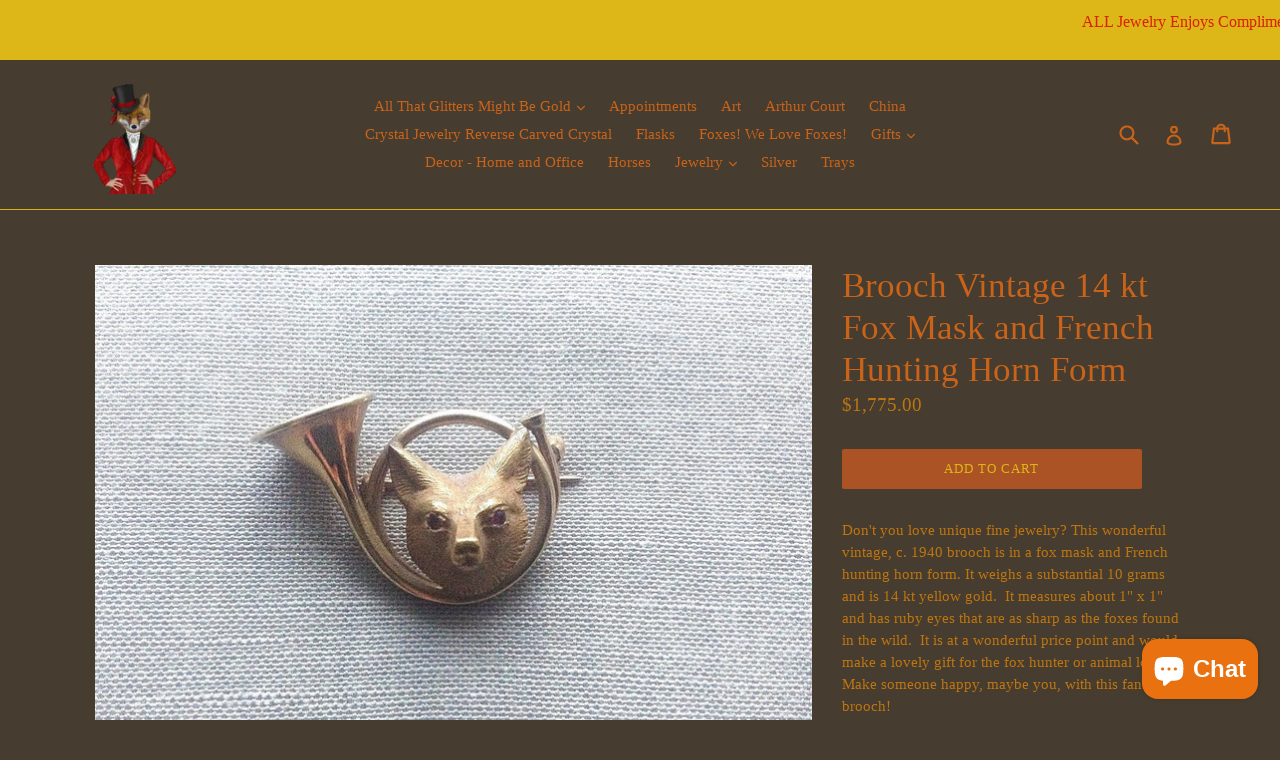

--- FILE ---
content_type: text/javascript
request_url: https://equinefinds.com/cdn/shop/t/1/assets/theme.js?v=148322031469849736021522254687
body_size: 11363
content:
window.theme=window.theme||{},window.theme=window.theme||{},theme.Sections=function(){this.constructors={},this.instances=[],$(document).on("shopify:section:load",this._onSectionLoad.bind(this)).on("shopify:section:unload",this._onSectionUnload.bind(this)).on("shopify:section:select",this._onSelect.bind(this)).on("shopify:section:deselect",this._onDeselect.bind(this)).on("shopify:block:select",this._onBlockSelect.bind(this)).on("shopify:block:deselect",this._onBlockDeselect.bind(this))},theme.Sections.prototype=_.assignIn({},theme.Sections.prototype,{_createInstance:function(container,constructor){var $container=$(container),id=$container.attr("data-section-id"),type=$container.attr("data-section-type");if(constructor=constructor||this.constructors[type],!_.isUndefined(constructor)){var instance=_.assignIn(new constructor(container),{id:id,type:type,container:container});this.instances.push(instance)}},_onSectionLoad:function(evt){var container=$("[data-section-id]",evt.target)[0];container&&this._createInstance(container)},_onSectionUnload:function(evt){this.instances=_.filter(this.instances,function(instance){var isEventInstance=instance.id===evt.detail.sectionId;return isEventInstance&&_.isFunction(instance.onUnload)&&instance.onUnload(evt),!isEventInstance})},_onSelect:function(evt){var instance=_.find(this.instances,function(instance2){return instance2.id===evt.detail.sectionId});!_.isUndefined(instance)&&_.isFunction(instance.onSelect)&&instance.onSelect(evt)},_onDeselect:function(evt){var instance=_.find(this.instances,function(instance2){return instance2.id===evt.detail.sectionId});!_.isUndefined(instance)&&_.isFunction(instance.onDeselect)&&instance.onDeselect(evt)},_onBlockSelect:function(evt){var instance=_.find(this.instances,function(instance2){return instance2.id===evt.detail.sectionId});!_.isUndefined(instance)&&_.isFunction(instance.onBlockSelect)&&instance.onBlockSelect(evt)},_onBlockDeselect:function(evt){var instance=_.find(this.instances,function(instance2){return instance2.id===evt.detail.sectionId});!_.isUndefined(instance)&&_.isFunction(instance.onBlockDeselect)&&instance.onBlockDeselect(evt)},register:function(type,constructor){this.constructors[type]=constructor,$("[data-section-type="+type+"]").each(function(index,container){this._createInstance(container,constructor)}.bind(this))}}),window.slate=window.slate||{},slate.rte={wrapTable:function(options){options.$tables.wrap('<div class="'+options.tableWrapperClass+'"></div>')},wrapIframe:function(options){options.$iframes.each(function(){$(this).wrap('<div class="'+options.iframeWrapperClass+'"></div>'),this.src=this.src})}},window.slate=window.slate||{},slate.a11y={pageLinkFocus:function($element){var focusClass="js-focus-hidden";$element.first().attr("tabIndex","-1").focus().addClass(focusClass).one("blur",callback);function callback(){$element.first().removeClass(focusClass).removeAttr("tabindex")}},focusHash:function(){var hash=window.location.hash;hash&&document.getElementById(hash.slice(1))&&this.pageLinkFocus($(hash))},bindInPageLinks:function(){$("a[href*=#]").on("click",function(evt){this.pageLinkFocus($(evt.currentTarget.hash))}.bind(this))},trapFocus:function(options){var eventName=options.namespace?"focusin."+options.namespace:"focusin";options.$elementToFocus||(options.$elementToFocus=options.$container),options.$container.attr("tabindex","-1"),options.$elementToFocus.focus(),$(document).off("focusin"),$(document).on(eventName,function(evt){options.$container[0]!==evt.target&&!options.$container.has(evt.target).length&&options.$container.focus()})},removeTrapFocus:function(options){var eventName=options.namespace?"focusin."+options.namespace:"focusin";options.$container&&options.$container.length&&options.$container.removeAttr("tabindex"),$(document).off(eventName)}},theme.Images=function(){function preload(images,size){typeof images=="string"&&(images=[images]);for(var i=0;i<images.length;i++){var image=images[i];this.loadImage(this.getSizedImageUrl(image,size))}}function loadImage(path){new Image().src=path}function switchImage(image,element,callback){var size=this.imageSize(element.src),imageUrl=this.getSizedImageUrl(image.src,size);callback?callback(imageUrl,image,element):element.src=imageUrl}function imageSize(src){var match=src.match(/.+_((?:pico|icon|thumb|small|compact|medium|large|grande)|\d{1,4}x\d{0,4}|x\d{1,4})[_\\.@]/);return match!==null?match[2]!==void 0?match[1]+match[2]:match[1]:null}function getSizedImageUrl(src,size){if(size===null)return src;if(size==="master")return this.removeProtocol(src);var match=src.match(/\.(jpg|jpeg|gif|png|bmp|bitmap|tiff|tif)(\?v=\d+)?$/i);if(match!==null){var prefix=src.split(match[0]),suffix=match[0];return this.removeProtocol(prefix[0]+"_"+size+suffix)}return null}function removeProtocol(path){return path.replace(/http(s)?:/,"")}return{preload:preload,loadImage:loadImage,switchImage:switchImage,imageSize:imageSize,getSizedImageUrl:getSizedImageUrl,removeProtocol:removeProtocol}}(),theme.Currency=function(){var moneyFormat="${{amount}}";function formatMoney(cents,format){typeof cents=="string"&&(cents=cents.replace(".",""));var value="",placeholderRegex=/\{\{\s*(\w+)\s*\}\}/,formatString=format||moneyFormat;function formatWithDelimiters(number,precision,thousands,decimal){if(thousands=thousands||",",decimal=decimal||".",isNaN(number)||number===null)return 0;number=(number/100).toFixed(precision);var parts=number.split("."),dollarsAmount=parts[0].replace(/(\d)(?=(\d\d\d)+(?!\d))/g,"$1"+thousands),centsAmount=parts[1]?decimal+parts[1]:"";return dollarsAmount+centsAmount}switch(formatString.match(placeholderRegex)[1]){case"amount":value=formatWithDelimiters(cents,2);break;case"amount_no_decimals":value=formatWithDelimiters(cents,0);break;case"amount_with_comma_separator":value=formatWithDelimiters(cents,2,".",",");break;case"amount_no_decimals_with_comma_separator":value=formatWithDelimiters(cents,0,".",",");break;case"amount_no_decimals_with_space_separator":value=formatWithDelimiters(cents,0," ");break;case"amount_with_apostrophe_separator":value=formatWithDelimiters(cents,2,"'");break}return formatString.replace(placeholderRegex,value)}return{formatMoney:formatMoney}}(),slate.Variants=function(){function Variants(options){this.$container=options.$container,this.product=options.product,this.singleOptionSelector=options.singleOptionSelector,this.originalSelectorId=options.originalSelectorId,this.enableHistoryState=options.enableHistoryState,this.currentVariant=this._getVariantFromOptions(),$(this.singleOptionSelector,this.$container).on("change",this._onSelectChange.bind(this))}return Variants.prototype=_.assignIn({},Variants.prototype,{_getCurrentOptions:function(){var currentOptions=_.map($(this.singleOptionSelector,this.$container),function(element){var $element=$(element),type=$element.attr("type"),currentOption={};return type==="radio"||type==="checkbox"?$element[0].checked?(currentOption.value=$element.val(),currentOption.index=$element.data("index"),currentOption):!1:(currentOption.value=$element.val(),currentOption.index=$element.data("index"),currentOption)});return currentOptions=_.compact(currentOptions),currentOptions},_getVariantFromOptions:function(){var selectedValues=this._getCurrentOptions(),variants=this.product.variants,found=_.find(variants,function(variant){return selectedValues.every(function(values){return _.isEqual(variant[values.index],values.value)})});return found},_onSelectChange:function(){var variant=this._getVariantFromOptions();this.$container.trigger({type:"variantChange",variant:variant}),variant&&(this._updateMasterSelect(variant),this._updateImages(variant),this._updatePrice(variant),this._updateSKU(variant),this.currentVariant=variant,this.enableHistoryState&&this._updateHistoryState(variant))},_updateImages:function(variant){var variantImage=variant.featured_image||{},currentVariantImage=this.currentVariant.featured_image||{};!variant.featured_image||variantImage.src===currentVariantImage.src||this.$container.trigger({type:"variantImageChange",variant:variant})},_updatePrice:function(variant){variant.price===this.currentVariant.price&&variant.compare_at_price===this.currentVariant.compare_at_price||this.$container.trigger({type:"variantPriceChange",variant:variant})},_updateSKU:function(variant){variant.sku!==this.currentVariant.sku&&this.$container.trigger({type:"variantSKUChange",variant:variant})},_updateHistoryState:function(variant){if(!(!history.replaceState||!variant)){var newurl=window.location.protocol+"//"+window.location.host+window.location.pathname+"?variant="+variant.id;window.history.replaceState({path:newurl},"",newurl)}},_updateMasterSelect:function(variant){$(this.originalSelectorId,this.$container).val(variant.id)}}),Variants}(),theme.Drawers=function(){function Drawer(id,position,options){var defaults={close:".js-drawer-close",open:".js-drawer-open-"+position,openClass:"js-drawer-open",dirOpenClass:"js-drawer-open-"+position};if(this.nodes={$parent:$("html").add("body"),$page:$("#PageContainer")},this.config=$.extend(defaults,options),this.position=position,this.$drawer=$("#"+id),!this.$drawer.length)return!1;this.drawerIsOpen=!1,this.init()}return Drawer.prototype.init=function(){$(this.config.open).on("click",$.proxy(this.open,this)),this.$drawer.on("click",this.config.close,$.proxy(this.close,this))},Drawer.prototype.open=function(evt){var externalCall=!1;return evt?evt.preventDefault():externalCall=!0,evt&&evt.stopPropagation&&(evt.stopPropagation(),this.$activeSource=$(evt.currentTarget)),this.drawerIsOpen&&!externalCall?this.close():(this.$drawer.prepareTransition(),this.nodes.$parent.addClass(this.config.openClass+" "+this.config.dirOpenClass),this.drawerIsOpen=!0,slate.a11y.trapFocus({$container:this.$drawer,namespace:"drawer_focus"}),this.config.onDrawerOpen&&typeof this.config.onDrawerOpen=="function"&&(externalCall||this.config.onDrawerOpen()),this.$activeSource&&this.$activeSource.attr("aria-expanded")&&this.$activeSource.attr("aria-expanded","true"),this.bindEvents(),this)},Drawer.prototype.close=function(){this.drawerIsOpen&&($(document.activeElement).trigger("blur"),this.$drawer.prepareTransition(),this.nodes.$parent.removeClass(this.config.dirOpenClass+" "+this.config.openClass),this.drawerIsOpen=!1,slate.a11y.removeTrapFocus({$container:this.$drawer,namespace:"drawer_focus"}),this.unbindEvents())},Drawer.prototype.bindEvents=function(){this.nodes.$parent.on("keyup.drawer",$.proxy(function(evt){return evt.keyCode===27?(this.close(),!1):!0},this)),this.nodes.$page.on("touchmove.drawer",function(){return!1}),this.nodes.$page.on("click.drawer",$.proxy(function(){return this.close(),!1},this))},Drawer.prototype.unbindEvents=function(){this.nodes.$page.off(".drawer"),this.nodes.$parent.off(".drawer")},Drawer}(),window.theme=window.theme||{},theme.Header=function(){var selectors={body:"body",navigation:"#AccessibleNav",siteNavHasDropdown:".site-nav--has-dropdown",siteNavChildLinks:".site-nav__child-link",siteNavActiveDropdown:".site-nav--active-dropdown",siteNavLinkMain:".site-nav__link--main",siteNavChildLink:".site-nav__link--last"},config={activeClass:"site-nav--active-dropdown",childLinkClass:"site-nav__child-link"},cache={};function init(){cacheSelectors(),cache.$parents.on("click.siteNav",function(evt){var $el=$(this);$el.hasClass(config.activeClass)||(evt.preventDefault(),evt.stopImmediatePropagation()),showDropdown($el)}),$(selectors.siteNavChildLink).on("focusout.siteNav",function(){setTimeout(function(){$(document.activeElement).hasClass(config.childLinkClass)||!cache.$activeDropdown.length||hideDropdown(cache.$activeDropdown)})}),cache.$topLevel.on("focus.siteNav",function(){cache.$activeDropdown.length&&hideDropdown(cache.$activeDropdown)}),cache.$subMenuLinks.on("click.siteNav",function(evt){evt.stopImmediatePropagation()})}function cacheSelectors(){cache={$nav:$(selectors.navigation),$topLevel:$(selectors.siteNavLinkMain),$parents:$(selectors.navigation).find(selectors.siteNavHasDropdown),$subMenuLinks:$(selectors.siteNavChildLinks),$activeDropdown:$(selectors.siteNavActiveDropdown)}}function showDropdown($el){$el.addClass(config.activeClass),cache.$activeDropdown.length&&hideDropdown(cache.$activeDropdown),cache.$activeDropdown=$el,$el.find(selectors.siteNavLinkMain).attr("aria-expanded","true"),setTimeout(function(){$(window).on("keyup.siteNav",function(evt){evt.keyCode===27&&hideDropdown($el)}),$(selectors.body).on("click.siteNav",function(){hideDropdown($el)})},250)}function hideDropdown($el){$el.find(selectors.siteNavLinkMain).attr("aria-expanded","false"),$el.removeClass(config.activeClass),cache.$activeDropdown=$(selectors.siteNavActiveDropdown),$(selectors.body).off("click.siteNav"),$(window).off("keyup.siteNav")}function unload(){$(window).off(".siteNav"),cache.$parents.off(".siteNav"),cache.$subMenuLinks.off(".siteNav"),cache.$topLevel.off(".siteNav"),$(selectors.siteNavChildLink).off(".siteNav"),$(selectors.body).off(".siteNav")}return{init:init,unload:unload}}(),window.theme=window.theme||{},theme.MobileNav=function(){var classes={mobileNavOpenIcon:"mobile-nav--open",mobileNavCloseIcon:"mobile-nav--close",navLinkWrapper:"mobile-nav__item",navLink:"mobile-nav__link",subNavLink:"mobile-nav__sublist-link",return:"mobile-nav__return-btn",subNavActive:"is-active",subNavClosing:"is-closing",navOpen:"js-menu--is-open",subNavShowing:"sub-nav--is-open",thirdNavShowing:"third-nav--is-open",subNavToggleBtn:"js-toggle-submenu"},cache={},isTransitioning,$activeSubNav,$activeTrigger,menuLevel=1,mediaQuerySmall="screen and (max-width: 749px)";function init(){cacheSelectors(),cache.$mobileNavToggle.on("mousedown",toggleMobileNav),cache.$subNavToggleBtn.on("click.subNav",toggleSubNav),enquire.register(mediaQuerySmall,{unmatch:function(){closeMobileNav()}})}function toggleMobileNav(){cache.$mobileNavToggle.hasClass(classes.mobileNavCloseIcon)?closeMobileNav():openMobileNav()}function cacheSelectors(){cache={$pageContainer:$("#PageContainer"),$siteHeader:$(".site-header"),$mobileNavToggle:$(".js-mobile-nav-toggle"),$mobileNavContainer:$(".mobile-nav-wrapper"),$mobileNav:$("#MobileNav"),$sectionHeader:$("#shopify-section-header"),$subNavToggleBtn:$("."+classes.subNavToggleBtn)}}function openMobileNav(){var translateHeaderHeight=cache.$siteHeader.outerHeight()+cache.$siteHeader.position().top;cache.$mobileNavContainer.prepareTransition().addClass(classes.navOpen),cache.$mobileNavContainer.css({transform:"translateY("+translateHeaderHeight+"px)"}),cache.$pageContainer.css({transform:"translate3d(0, "+cache.$mobileNavContainer[0].scrollHeight+"px, 0)"}),slate.a11y.trapFocus({$container:cache.$sectionHeader,$elementToFocus:cache.$mobileNav.find("."+classes.navLinkWrapper+":first").find("."+classes.navLink),namespace:"navFocus"}),cache.$mobileNavToggle.addClass(classes.mobileNavCloseIcon).removeClass(classes.mobileNavOpenIcon),$(window).on("keyup.mobileNav",function(evt){evt.which===27&&closeMobileNav()})}function closeMobileNav(){cache.$mobileNavContainer.prepareTransition().removeClass(classes.navOpen),cache.$mobileNavContainer.css({transform:"translateY(-100%)"}),cache.$pageContainer.removeAttr("style"),slate.a11y.trapFocus({$container:$("html"),$elementToFocus:$("body")}),cache.$mobileNavContainer.one("TransitionEnd.navToggle webkitTransitionEnd.navToggle transitionend.navToggle oTransitionEnd.navToggle",function(){slate.a11y.removeTrapFocus({$container:cache.$mobileNav,namespace:"navFocus"}),document.activeElement.blur()}),cache.$mobileNavToggle.addClass(classes.mobileNavOpenIcon).removeClass(classes.mobileNavCloseIcon),$(window).off("keyup.mobileNav"),scrollTo(0,0)}function toggleSubNav(evt){if(!isTransitioning){var $toggleBtn=$(evt.currentTarget),isReturn=$toggleBtn.hasClass(classes.return);isTransitioning=!0,isReturn?($("."+classes.subNavToggleBtn+'[data-level="'+(menuLevel-1)+'"]').removeClass(classes.subNavActive),$activeTrigger&&$activeTrigger.length&&$activeTrigger.removeClass(classes.subNavActive)):$toggleBtn.addClass(classes.subNavActive),$activeTrigger=$toggleBtn,goToSubnav($toggleBtn.data("target"))}}function goToSubnav(target){var $targetMenu=target?$('.mobile-nav__dropdown[data-parent="'+target+'"]'):cache.$mobileNav;menuLevel=$targetMenu.data("level")?$targetMenu.data("level"):1,$activeSubNav&&$activeSubNav.length&&$activeSubNav.prepareTransition().addClass(classes.subNavClosing),$activeSubNav=$targetMenu;var $elementToFocus=target?$targetMenu.find("."+classes.subNavLink+":first"):$activeTrigger,translateMenuHeight=$targetMenu.outerHeight(),openNavClass=menuLevel>2?classes.thirdNavShowing:classes.subNavShowing;cache.$mobileNavContainer.css("height",translateMenuHeight).removeClass(classes.thirdNavShowing).addClass(openNavClass),target||cache.$mobileNavContainer.removeClass(classes.thirdNavShowing).removeClass(classes.subNavShowing),cache.$mobileNavContainer.one("TransitionEnd.subnavToggle webkitTransitionEnd.subnavToggle transitionend.subnavToggle oTransitionEnd.subnavToggle",function(){slate.a11y.trapFocus({$container:$targetMenu,$elementToFocus:$elementToFocus,namespace:"subNavFocus"}),cache.$mobileNavContainer.off(".subnavToggle"),isTransitioning=!1}),cache.$pageContainer.css({transform:"translateY("+translateMenuHeight+"px)"}),$activeSubNav.removeClass(classes.subNavClosing)}return{init:init,closeMobileNav:closeMobileNav}}(jQuery),window.theme=window.theme||{},theme.Search=function(){var selectors={search:".search",searchSubmit:".search__submit",searchInput:".search__input",siteHeader:".site-header",siteHeaderSearchToggle:".site-header__search-toggle",siteHeaderSearch:".site-header__search",searchDrawer:".search-bar",searchDrawerInput:".search-bar__input",searchHeader:".search-header",searchHeaderInput:".search-header__input",searchHeaderSubmit:".search-header__submit",mobileNavWrapper:".mobile-nav-wrapper"},classes={focus:"search--focus",mobileNavIsOpen:"js-menu--is-open"};function init(){$(selectors.siteHeader).length&&(initDrawer(),searchSubmit(),$(selectors.searchHeaderInput).add(selectors.searchHeaderSubmit).on("focus blur",function(){$(selectors.searchHeader).toggleClass(classes.focus)}),$(selectors.siteHeaderSearchToggle).on("click",function(){var searchHeight=$(selectors.siteHeader).outerHeight(),searchOffset=$(selectors.siteHeader).offset().top-searchHeight;$(selectors.searchDrawer).css({height:searchHeight+"px",top:searchOffset+"px"})}))}function initDrawer(){$("#PageContainer").addClass("drawer-page-content"),$(".js-drawer-open-top").attr("aria-controls","SearchDrawer").attr("aria-expanded","false"),theme.SearchDrawer=new theme.Drawers("SearchDrawer","top",{onDrawerOpen:searchDrawerFocus})}function searchDrawerFocus(){searchFocus($(selectors.searchDrawerInput)),$(selectors.mobileNavWrapper).hasClass(classes.mobileNavIsOpen)&&theme.MobileNav.closeMobileNav()}function searchFocus($el){$el.focus(),$el[0].setSelectionRange(0,$el[0].value.length)}function searchSubmit(){$(selectors.searchSubmit).on("click",function(evt){var $el=$(evt.target),$input=$el.parents(selectors.search).find(selectors.searchInput);$input.val().length===0&&(evt.preventDefault(),searchFocus($input))})}return{init:init}}(),function(){var selectors={backButton:".return-link"},$backButton=$(selectors.backButton);if(!document.referrer||!$backButton.length||!window.history.length)return;$backButton.one("click",function(evt){evt.preventDefault();var referrerDomain=urlDomain(document.referrer),shopDomain=urlDomain(window.location.href);return shopDomain===referrerDomain&&history.back(),!1});function urlDomain(url){var anchor=document.createElement("a");return anchor.ref=url,anchor.hostname}}(),theme.Slideshow=function(){this.$slideshow=null;var classes={wrapper:"slideshow-wrapper",slideshow:"slideshow",currentSlide:"slick-current",video:"slideshow__video",videoBackground:"slideshow__video--background",closeVideoBtn:"slideshow__video-control--close",pauseButton:"slideshow__pause",isPaused:"is-paused"};function slideshow(el){this.$slideshow=$(el),this.$wrapper=this.$slideshow.closest("."+classes.wrapper),this.$pause=this.$wrapper.find("."+classes.pauseButton),this.settings={accessibility:!0,arrows:!1,dots:!0,fade:!0,draggable:!0,touchThreshold:20,autoplay:this.$slideshow.data("autoplay"),autoplaySpeed:this.$slideshow.data("speed")},this.$slideshow.on("beforeChange",beforeChange.bind(this)),this.$slideshow.on("init",slideshowA11y.bind(this)),this.$slideshow.slick(this.settings),this.$pause.on("click",this.togglePause.bind(this))}function slideshowA11y(event,obj){var $slider=obj.$slider,$list=obj.$list,$wrapper=this.$wrapper,autoplay=this.settings.autoplay;$list.removeAttr("aria-live"),$wrapper.on("focusin",function(evt){$wrapper.has(evt.target).length&&($list.attr("aria-live","polite"),autoplay&&$slider.slick("slickPause"))}),$wrapper.on("focusout",function(evt){if($wrapper.has(evt.target).length&&($list.removeAttr("aria-live"),autoplay)){if($(evt.target).hasClass(classes.closeVideoBtn))return;$slider.slick("slickPlay")}}),obj.$dots&&obj.$dots.on("keydown",function(evt){evt.which===37&&$slider.slick("slickPrev"),evt.which===39&&$slider.slick("slickNext"),(evt.which===37||evt.which===39)&&obj.$dots.find(".slick-active button").focus()})}function beforeChange(event,slick,currentSlide,nextSlide){var $slider=slick.$slider,$currentSlide=$slider.find("."+classes.currentSlide),$nextSlide=$slider.find('.slideshow__slide[data-slick-index="'+nextSlide+'"]');if(isVideoInSlide($currentSlide)){var $currentVideo=$currentSlide.find("."+classes.video),currentVideoId=$currentVideo.attr("id");theme.SlideshowVideo.pauseVideo(currentVideoId),$currentVideo.attr("tabindex","-1")}if(isVideoInSlide($nextSlide)){var $video=$nextSlide.find("."+classes.video),videoId=$video.attr("id"),isBackground=$video.hasClass(classes.videoBackground);isBackground?theme.SlideshowVideo.playVideo(videoId):$video.attr("tabindex","0")}}function isVideoInSlide($slide){return $slide.find("."+classes.video).length}slideshow.prototype.togglePause=function(){var slideshowSelector=getSlideshowId(this.$pause);this.$pause.hasClass(classes.isPaused)?(this.$pause.removeClass(classes.isPaused),$(slideshowSelector).slick("slickPlay")):(this.$pause.addClass(classes.isPaused),$(slideshowSelector).slick("slickPause"))};function getSlideshowId($el){return"#Slideshow-"+$el.data("id")}return slideshow}();function onYouTubeIframeAPIReady(){theme.SlideshowVideo.loadVideos()}theme.SlideshowVideo=function(){var autoplayCheckComplete=!1,autoplayAvailable=!1,playOnClickChecked=!1,playOnClick=!1,youtubeLoaded=!1,videos={},videoPlayers=[],videoOptions={ratio:16/9,playerVars:{iv_load_policy:3,modestbranding:1,autoplay:0,controls:0,showinfo:0,wmode:"opaque",branding:0,autohide:0,rel:0},events:{onReady:onPlayerReady,onStateChange:onPlayerChange}},classes={playing:"video-is-playing",paused:"video-is-paused",loading:"video-is-loading",loaded:"video-is-loaded",slideshowWrapper:"slideshow-wrapper",slide:"slideshow__slide",slideBackgroundVideo:"slideshow__slide--background-video",slideDots:"slick-dots",videoChrome:"slideshow__video--chrome",videoBackground:"slideshow__video--background",playVideoBtn:"slideshow__video-control--play",closeVideoBtn:"slideshow__video-control--close",currentSlide:"slick-current",slickClone:"slick-cloned",supportsAutoplay:"autoplay",supportsNoAutoplay:"no-autoplay"};function init($video){if($video.length&&(videos[$video.attr("id")]={id:$video.attr("id"),videoId:$video.data("id"),type:$video.data("type"),status:$video.data("type")==="chrome"?"closed":"background",videoSelector:$video.attr("id"),$parentSlide:$video.closest("."+classes.slide),$parentSlideshowWrapper:$video.closest("."+classes.slideshowWrapper),controls:$video.data("type")==="background"?0:1,slideshow:$video.data("slideshow")},!youtubeLoaded)){var tag=document.createElement("script");tag.src="https://www.youtube.com/iframe_api";var firstScriptTag=document.getElementsByTagName("script")[0];firstScriptTag.parentNode.insertBefore(tag,firstScriptTag)}}function customPlayVideo(playerId){!playOnClickChecked&&!playOnClick||playerId&&typeof videoPlayers[playerId].playVideo=="function"&&privatePlayVideo(playerId)}function pauseVideo(playerId){videoPlayers[playerId]&&typeof videoPlayers[playerId].pauseVideo=="function"&&videoPlayers[playerId].pauseVideo()}function loadVideos(){for(var key in videos)if(videos.hasOwnProperty(key)){var args=$.extend({},videoOptions,videos[key]);args.playerVars.controls=args.controls,videoPlayers[key]=new YT.Player(key,args)}initEvents(),youtubeLoaded=!0}function loadVideo(key){if(youtubeLoaded){var args=$.extend({},videoOptions,videos[key]);args.playerVars.controls=args.controls,videoPlayers[key]=new YT.Player(key,args),initEvents()}}function privatePlayVideo(id,clicked){var videoData=videos[id],player=videoPlayers[id],$slide=videos[id].$parentSlide;if(playOnClick)setAsPlaying(videoData);else if(clicked||autoplayCheckComplete&&autoplayAvailable){$slide.removeClass(classes.loading),setAsPlaying(videoData),player.playVideo();return}autoplayCheckComplete||autoplayCheckFunction(player,$slide)}function setAutoplaySupport(supported){var supportClass=supported?classes.supportsAutoplay:classes.supportsNoAutoplay;$(document.documentElement).addClass(supportClass),supported||(playOnClick=!0),autoplayCheckComplete=!0}function autoplayCheckFunction(player,$slide){player.playVideo(),autoplayTest(player).then(function(){setAutoplaySupport(!0)}).fail(function(){setAutoplaySupport(!1),player.stopVideo()}).always(function(){autoplayCheckComplete=!0,$slide.removeClass(classes.loading)})}function autoplayTest(player){var deferred=$.Deferred(),wait,timeout;return wait=setInterval(function(){player.getCurrentTime()<=0||(autoplayAvailable=!0,clearInterval(wait),clearTimeout(timeout),deferred.resolve())},500),timeout=setTimeout(function(){clearInterval(wait),deferred.reject()},4e3),deferred}function playOnClickCheck(){playOnClickChecked||(($(window).width()<750||window.mobileCheck())&&(playOnClick=!0),playOnClick&&setAutoplaySupport(!1),playOnClickChecked=!0)}function onPlayerReady(evt){evt.target.setPlaybackQuality("hd1080");var videoData=getVideoOptions(evt);switch(playOnClickCheck(),$("#"+videoData.id).attr("tabindex","-1"),sizeBackgroundVideos(),videoData.type){case"background-chrome":case"background":evt.target.mute(),videoData.$parentSlide.hasClass(classes.currentSlide)&&privatePlayVideo(videoData.id);break}videoData.$parentSlide.addClass(classes.loaded)}function onPlayerChange(evt){var videoData=getVideoOptions(evt);switch(evt.data){case 0:setAsFinished(videoData);break;case 1:setAsPlaying(videoData);break;case 2:setAsPaused(videoData);break}}function setAsFinished(videoData){switch(videoData.type){case"background":videoPlayers[videoData.id].seekTo(0);break;case"background-chrome":videoPlayers[videoData.id].seekTo(0),closeVideo(videoData.id);break;case"chrome":closeVideo(videoData.id);break}}function setAsPlaying(videoData){var $slideshow=videoData.$parentSlideshowWrapper,$slide=videoData.$parentSlide;if($slide.removeClass(classes.loading),videoData.status!=="background"){switch($("#"+videoData.id).attr("tabindex","0"),videoData.type){case"chrome":case"background-chrome":$slideshow.removeClass(classes.paused).addClass(classes.playing),$slide.removeClass(classes.paused).addClass(classes.playing);break}$slide.find("."+classes.closeVideoBtn).focus()}}function setAsPaused(videoData){var $slideshow=videoData.$parentSlideshowWrapper,$slide=videoData.$parentSlide;if(videoData.type==="background-chrome"){closeVideo(videoData.id);return}videoData.status!=="closed"&&videoData.type!=="background"&&($slideshow.addClass(classes.paused),$slide.addClass(classes.paused)),videoData.type==="chrome"&&videoData.status==="closed"&&($slideshow.removeClass(classes.paused),$slide.removeClass(classes.paused)),$slideshow.removeClass(classes.playing),$slide.removeClass(classes.playing)}function closeVideo(playerId){var videoData=videos[playerId],$slideshow=videoData.$parentSlideshowWrapper,$slide=videoData.$parentSlide,classesToRemove=[classes.pause,classes.playing].join(" ");switch($("#"+videoData.id).attr("tabindex","-1"),videoData.status="closed",videoData.type){case"background-chrome":videoPlayers[playerId].mute(),setBackgroundVideo(playerId);break;case"chrome":videoPlayers[playerId].stopVideo(),setAsPaused(videoData);break}$slideshow.removeClass(classesToRemove),$slide.removeClass(classesToRemove)}function getVideoOptions(evt){return videos[evt.target.h.id]}function startVideoOnClick(playerId){var videoData=videos[playerId];switch(videoData.$parentSlide.addClass(classes.loading),videoData.status="open",videoData.type){case"background-chrome":unsetBackgroundVideo(playerId,videoData),videoPlayers[playerId].unMute(),privatePlayVideo(playerId,!0);break;case"chrome":privatePlayVideo(playerId,!0);break}$(document).on("keydown.videoPlayer",function(evt){evt.keyCode===27&&closeVideo(playerId)})}function sizeBackgroundVideos(){$("."+classes.videoBackground).each(function(index,el){sizeBackgroundVideo($(el))})}function sizeBackgroundVideo($player){var $slide=$player.closest("."+classes.slide);if(!$slide.hasClass(classes.slickClone)){var slideWidth=$slide.width(),playerWidth=$player.width(),playerHeight=$player.height();slideWidth/videoOptions.ratio<playerHeight?(playerWidth=Math.ceil(playerHeight*videoOptions.ratio),$player.width(playerWidth).height(playerHeight).css({left:(slideWidth-playerWidth)/2,top:0})):(playerHeight=Math.ceil(slideWidth/videoOptions.ratio),$player.width(slideWidth).height(playerHeight).css({left:0,top:(playerHeight-playerHeight)/2})),$player.prepareTransition().addClass(classes.loaded)}}function unsetBackgroundVideo(playerId){$("#"+playerId).removeAttr("style").removeClass(classes.videoBackground).addClass(classes.videoChrome),videos[playerId].$parentSlideshowWrapper.removeClass(classes.slideBackgroundVideo).addClass(classes.playing),videos[playerId].$parentSlide.removeClass(classes.slideBackgroundVideo).addClass(classes.playing),videos[playerId].status="open"}function setBackgroundVideo(playerId){var $player=$("#"+playerId).addClass(classes.videoBackground).removeClass(classes.videoChrome);videos[playerId].$parentSlide.addClass(classes.slideBackgroundVideo),videos[playerId].status="background",sizeBackgroundVideo($player)}function initEvents(){$(document).on("click.videoPlayer","."+classes.playVideoBtn,function(evt){var playerId=$(evt.currentTarget).data("controls");startVideoOnClick(playerId)}),$(document).on("click.videoPlayer","."+classes.closeVideoBtn,function(evt){var playerId=$(evt.currentTarget).data("controls");closeVideo(playerId)}),$(window).on("resize.videoPlayer",$.debounce(250,function(){youtubeLoaded&&sizeBackgroundVideos()}))}function removeEvents(){$(document).off(".videoPlayer"),$(window).off(".videoPlayer")}return{init:init,loadVideos:loadVideos,loadVideo:loadVideo,playVideo:customPlayVideo,pauseVideo:pauseVideo,removeEvents:removeEvents}}(),function(){var $filterBy=$("#BlogTagFilter");$filterBy.length&&$filterBy.on("change",function(){location.href=$(this).val()})}(),window.theme=theme||{},theme.customerTemplates=function(){function initEventListeners(){$("#RecoverPassword").on("click",function(evt){evt.preventDefault(),toggleRecoverPasswordForm()}),$("#HideRecoverPasswordLink").on("click",function(evt){evt.preventDefault(),toggleRecoverPasswordForm()})}function toggleRecoverPasswordForm(){$("#RecoverPasswordForm").toggleClass("hide"),$("#CustomerLoginForm").toggleClass("hide")}function resetPasswordSuccess(){var $formState=$(".reset-password-success");$formState.length&&$("#ResetSuccess").removeClass("hide")}function customerAddressForm(){var $newAddressForm=$("#AddressNewForm");$newAddressForm.length&&(Shopify&&new Shopify.CountryProvinceSelector("AddressCountryNew","AddressProvinceNew",{hideElement:"AddressProvinceContainerNew"}),$(".address-country-option").each(function(){var formId=$(this).data("form-id"),countrySelector="AddressCountry_"+formId,provinceSelector="AddressProvince_"+formId,containerSelector="AddressProvinceContainer_"+formId;new Shopify.CountryProvinceSelector(countrySelector,provinceSelector,{hideElement:containerSelector})}),$(".address-new-toggle").on("click",function(){$newAddressForm.toggleClass("hide")}),$(".address-edit-toggle").on("click",function(){var formId=$(this).data("form-id");$("#EditAddress_"+formId).toggleClass("hide")}),$(".address-delete").on("click",function(){var $el=$(this),formId=$el.data("form-id"),confirmMessage=$el.data("confirm-message");confirm(confirmMessage||"Are you sure you wish to delete this address?")&&Shopify.postLink("/account/addresses/"+formId,{parameters:{_method:"delete"}})}))}function checkUrlHash(){var hash=window.location.hash;hash==="#recover"&&toggleRecoverPasswordForm()}return{init:function(){checkUrlHash(),initEventListeners(),resetPasswordSuccess(),customerAddressForm()}}}(),window.theme=window.theme||{},theme.Cart=function(){var selectors={edit:".js-edit-toggle"},config={showClass:"cart__update--show",showEditClass:"cart__edit--active",cartNoCookies:"cart--no-cookies"};function Cart(container){this.$container=$(container),this.$edit=$(selectors.edit,this.$container),this.cookiesEnabled()||this.$container.addClass(config.cartNoCookies),this.$edit.on("click",this._onEditClick.bind(this))}return Cart.prototype=_.assignIn({},Cart.prototype,{onUnload:function(){this.$edit.off("click",this._onEditClick)},_onEditClick:function(evt){var $evtTarget=$(evt.target),$updateLine=$("."+$evtTarget.data("target"));$evtTarget.toggleClass(config.showEditClass),$updateLine.toggleClass(config.showClass)},cookiesEnabled:function(){var cookieEnabled=navigator.cookieEnabled;return cookieEnabled||(document.cookie="testcookie",cookieEnabled=document.cookie.indexOf("testcookie")!==-1),cookieEnabled}}),Cart}(),window.theme=window.theme||{},theme.Filters=function(){var constants={SORT_BY:"sort_by"},selectors={filterSelection:"#SortTags",sortSelection:"#SortBy",defaultSort:"#DefaultSortBy"};function Filters(container){var $container=this.$container=$(container);this.$filterSelect=$(selectors.filterSelection,$container),this.$sortSelect=$(selectors.sortSelection,$container),this.$selects=$(selectors.filterSelection,$container).add($(selectors.sortSelection,$container)),this.defaultSort=this._getDefaultSortValue(),this._resizeSelect(this.$selects),this.$selects.removeClass("hidden"),this.$filterSelect.on("change",this._onFilterChange.bind(this)),this.$sortSelect.on("change",this._onSortChange.bind(this))}return Filters.prototype=_.assignIn({},Filters.prototype,{_onSortChange:function(evt){var sort=this._sortValue();sort.length?window.location.search=sort:window.location.href=window.location.href.replace(window.location.search,""),this._resizeSelect($(evt.target))},_onFilterChange:function(evt){var filter=this._getFilterValue(),search=document.location.search.replace(/\?(page=\w+)?&?/,"");search=search!==""?"?"+search:"",document.location.href=filter+search,this._resizeSelect($(evt.target))},_getFilterValue:function(){return this.$filterSelect.val()},_getSortValue:function(){return this.$sortSelect.val()||this.defaultSort},_getDefaultSortValue:function(){return $(selectors.defaultSort,this.$container).val()},_sortValue:function(){var sort=this._getSortValue(),query="";return sort!==this.defaultSort&&(query=constants.SORT_BY+"="+sort),query},_resizeSelect:function($selection){$selection.each(function(){var $this=$(this),arrowWidth=10,text=$this.find("option:selected").text(),$test=$("<span>").html(text);$test.appendTo("body");var width=$test.width();$test.remove(),$this.width(width+arrowWidth)})},onUnload:function(){this.$filterSelect.off("change",this._onFilterChange),this.$sortSelect.off("change",this._onSortChange)}}),Filters}(),window.theme=window.theme||{},theme.HeaderSection=function(){function Header(){theme.Header.init(),theme.MobileNav.init(),theme.Search.init()}return Header.prototype=_.assignIn({},Header.prototype,{onUnload:function(){theme.Header.unload()}}),Header}(),theme.Maps=function(){var config={zoom:14},apiStatus=null,mapsToLoad=[],errors={addressNoResults:theme.strings.addressNoResults,addressQueryLimit:theme.strings.addressQueryLimit,addressError:theme.strings.addressError,authError:theme.strings.authError},selectors={section:'[data-section-type="map"]',map:"[data-map]",mapOverlay:"[data-map-overlay]"},classes={mapError:"map-section--load-error",errorMsg:"map-section__error errors text-center"};window.gm_authFailure=function(){Shopify.designMode&&($(selectors.section).addClass(classes.mapError),$(selectors.map).remove(),$(selectors.mapOverlay).after('<div class="'+classes.errorMsg+'">'+theme.strings.authError+"</div>"))};function Map(container){this.$container=$(container),this.$map=this.$container.find(selectors.map),this.key=this.$map.data("api-key"),typeof this.key!="undefined"&&(apiStatus==="loaded"?this.createMap():(mapsToLoad.push(this),apiStatus!=="loading"&&(apiStatus="loading",typeof window.google=="undefined"&&$.getScript("https://maps.googleapis.com/maps/api/js?key="+this.key).then(function(){apiStatus="loaded",initAllMaps()}))))}function initAllMaps(){$.each(mapsToLoad,function(index,instance){instance.createMap()})}function geolocate($map){var deferred=$.Deferred(),geocoder=new google.maps.Geocoder,address=$map.data("address-setting");return geocoder.geocode({address:address},function(results,status2){status2!==google.maps.GeocoderStatus.OK&&deferred.reject(status2),deferred.resolve(results)}),deferred}return Map.prototype=_.assignIn({},Map.prototype,{createMap:function(){var $map=this.$map;return geolocate($map).then(function(results){var mapOptions={zoom:config.zoom,center:results[0].geometry.location,draggable:!1,clickableIcons:!1,scrollwheel:!1,disableDoubleClickZoom:!0,disableDefaultUI:!0},map=this.map=new google.maps.Map($map[0],mapOptions),center=this.center=map.getCenter(),marker=new google.maps.Marker({map:map,position:map.getCenter()});google.maps.event.addDomListener(window,"resize",$.debounce(250,function(){google.maps.event.trigger(map,"resize"),map.setCenter(center),$map.removeAttr("style")}))}.bind(this)).fail(function(){var errorMessage;switch(status){case"ZERO_RESULTS":errorMessage=errors.addressNoResults;break;case"OVER_QUERY_LIMIT":errorMessage=errors.addressQueryLimit;break;case"REQUEST_DENIED":errorMessage=errors.authError;break;default:errorMessage=errors.addressError;break}Shopify.designMode&&$map.parent().addClass(classes.mapError).html('<div class="'+classes.errorMsg+'">'+errorMessage+"</div>")})},onUnload:function(){this.$map.length!==0&&google.maps.event.clearListeners(this.map,"resize")}}),Map}(),theme.Product=function(){function Product(container){var $container=this.$container=$(container),sectionId=$container.attr("data-section-id");this.settings={mediaQueryMediumUp:"screen and (min-width: 750px)",mediaQuerySmall:"screen and (max-width: 749px)",bpSmall:!1,enableHistoryState:$container.data("enable-history-state")||!1,namespace:".slideshow-"+sectionId,sectionId:sectionId,sliderActive:!1,zoomEnabled:!1},this.selectors={addToCart:"#AddToCart-"+sectionId,addToCartText:"#AddToCartText-"+sectionId,comparePrice:"#ComparePrice-"+sectionId,originalPrice:"#ProductPrice-"+sectionId,SKU:".variant-sku",originalPriceWrapper:".product-price__price-"+sectionId,originalSelectorId:"#ProductSelect-"+sectionId,productImageWraps:".product-single__photo",productPrices:".product-single__price-"+sectionId,productThumbImages:".product-single__thumbnail--"+sectionId,productThumbs:".product-single__thumbnails-"+sectionId,saleClasses:"product-price__sale product-price__sale--single",saleLabel:".product-price__sale-label-"+sectionId,singleOptionSelector:".single-option-selector-"+sectionId},$("#ProductJson-"+sectionId).html()&&(this.productSingleObject=JSON.parse(document.getElementById("ProductJson-"+sectionId).innerHTML),this.settings.zoomEnabled=$(this.selectors.productImageWraps).hasClass("js-zoom-enabled"),this._initBreakpoints(),this._stringOverrides(),this._initVariants(),this._initImageSwitch(),this._setActiveThumbnail())}Product.prototype=_.assignIn({},Product.prototype,{_stringOverrides:function(){theme.productStrings=theme.productStrings||{},$.extend(theme.strings,theme.productStrings)},_initBreakpoints:function(){var self=this;enquire.register(this.settings.mediaQuerySmall,{match:function(){$(self.selectors.productThumbImages).length>3&&self._initThumbnailSlider(),self.settings.zoomEnabled&&$(self.selectors.productImageWraps).each(function(){_destroyZoom(this)}),self.settings.bpSmall=!0},unmatch:function(){self.settings.sliderActive&&self._destroyThumbnailSlider(),self.settings.bpSmall=!1}}),enquire.register(this.settings.mediaQueryMediumUp,{match:function(){self.settings.zoomEnabled&&$(self.selectors.productImageWraps).each(function(){_enableZoom(this)})}})},_initVariants:function(){var options={$container:this.$container,enableHistoryState:this.$container.data("enable-history-state")||!1,singleOptionSelector:this.selectors.singleOptionSelector,originalSelectorId:this.selectors.originalSelectorId,product:this.productSingleObject};this.variants=new slate.Variants(options),this.$container.on("variantChange"+this.settings.namespace,this._updateAddToCart.bind(this)),this.$container.on("variantImageChange"+this.settings.namespace,this._updateImages.bind(this)),this.$container.on("variantPriceChange"+this.settings.namespace,this._updatePrice.bind(this)),this.$container.on("variantSKUChange"+this.settings.namespace,this._updateSKU.bind(this))},_initImageSwitch:function(){if($(this.selectors.productThumbImages).length){var self=this;$(this.selectors.productThumbImages).on("click",function(evt){evt.preventDefault();var $el=$(this),imageId=$el.data("thumbnail-id");self._switchImage(imageId),self._setActiveThumbnail(imageId)})}},_setActiveThumbnail:function(imageId){var activeClass="active-thumb";typeof imageId=="undefined"&&(imageId=$(this.selectors.productImageWraps+":not('.hide')").data("image-id"));var $thumbnail=$(this.selectors.productThumbImages+"[data-thumbnail-id='"+imageId+"']");$(this.selectors.productThumbImages).removeClass(activeClass),$thumbnail.addClass(activeClass)},_switchImage:function(imageId){var $newImage=$(this.selectors.productImageWraps+"[data-image-id='"+imageId+"']",this.$container),$otherImages=$(this.selectors.productImageWraps+":not([data-image-id='"+imageId+"'])",this.$container);$newImage.removeClass("hide"),$otherImages.addClass("hide")},_initThumbnailSlider:function(){var options={slidesToShow:4,slidesToScroll:3,infinite:!1,prevArrow:".thumbnails-slider__prev--"+this.settings.sectionId,nextArrow:".thumbnails-slider__next--"+this.settings.sectionId,responsive:[{breakpoint:321,settings:{slidesToShow:3}}]};$(this.selectors.productThumbs).slick(options),this.settings.sliderActive=!0},_destroyThumbnailSlider:function(){$(this.selectors.productThumbs).slick("unslick"),this.settings.sliderActive=!1},_updateAddToCart:function(evt){var variant=evt.variant;variant?($(this.selectors.productPrices).removeClass("visibility-hidden").attr("aria-hidden","true"),variant.available?($(this.selectors.addToCart).prop("disabled",!1),$(this.selectors.addToCartText).text(theme.strings.addToCart)):($(this.selectors.addToCart).prop("disabled",!0),$(this.selectors.addToCartText).text(theme.strings.soldOut))):($(this.selectors.addToCart).prop("disabled",!0),$(this.selectors.addToCartText).text(theme.strings.unavailable),$(this.selectors.productPrices).addClass("visibility-hidden").attr("aria-hidden","false"))},_updateImages:function(evt){var variant=evt.variant,imageId=variant.featured_image.id;this._switchImage(imageId),this._setActiveThumbnail(imageId)},_updatePrice:function(evt){var variant=evt.variant;$(this.selectors.originalPrice).html(theme.Currency.formatMoney(variant.price,theme.moneyFormat)),variant.compare_at_price>variant.price?($(this.selectors.comparePrice).html(theme.Currency.formatMoney(variant.compare_at_price,theme.moneyFormat)).removeClass("hide"),$(this.selectors.originalPriceWrapper).addClass(this.selectors.saleClasses),$(this.selectors.saleLabel).removeClass("hide")):($(this.selectors.comparePrice).addClass("hide"),$(this.selectors.saleLabel).addClass("hide"),$(this.selectors.originalPriceWrapper).removeClass(this.selectors.saleClasses))},_updateSKU:function(evt){var variant=evt.variant;$(this.selectors.SKU).html(variant.sku)},onUnload:function(){this.$container.off(this.settings.namespace)}});function _enableZoom(el){var zoomUrl=$(el).data("zoom");$(el).zoom({url:zoomUrl})}function _destroyZoom(el){$(el).trigger("zoom.destroy")}return Product}(),theme.Quotes=function(){var config={mediaQuerySmall:"screen and (max-width: 749px)",mediaQueryMediumUp:"screen and (min-width: 750px)",slideCount:0},defaults={accessibility:!0,arrows:!1,dots:!0,autoplay:!1,touchThreshold:20,slidesToShow:3,slidesToScroll:3};function Quotes(container){var $container=this.$container=$(container),sectionId=$container.attr("data-section-id"),wrapper=this.wrapper=".quotes-wrapper",slider=this.slider="#Quotes-"+sectionId,$slider=$(slider,wrapper),sliderActive=!1,mobileOptions=$.extend({},defaults,{slidesToShow:1,slidesToScroll:1,adaptiveHeight:!0});config.slideCount=$slider.data("count"),config.slideCount<defaults.slidesToShow&&(defaults.slidesToShow=config.slideCount,defaults.slidesToScroll=config.slideCount),$slider.on("init",this.a11y.bind(this)),enquire.register(config.mediaQuerySmall,{match:function(){initSlider($slider,mobileOptions)}}),enquire.register(config.mediaQueryMediumUp,{match:function(){initSlider($slider,defaults)}});function initSlider(sliderObj,args){sliderActive&&(sliderObj.slick("unslick"),sliderActive=!1),sliderObj.slick(args),sliderActive=!0}}return Quotes.prototype=_.assignIn({},Quotes.prototype,{onUnload:function(){enquire.unregister(config.mediaQuerySmall),enquire.unregister(config.mediaQueryMediumUp),$(this.slider,this.wrapper).slick("unslick")},onBlockSelect:function(evt){var $slide=$(".quotes-slide--"+evt.detail.blockId+":not(.slick-cloned)"),slideIndex=$slide.data("slick-index");$(this.slider,this.wrapper).slick("slickGoTo",slideIndex)},a11y:function(event,obj){var $list=obj.$list,$wrapper=$(this.wrapper,this.$container);$list.removeAttr("aria-live"),$wrapper.on("focusin",function(evt){$wrapper.has(evt.target).length&&$list.attr("aria-live","polite")}),$wrapper.on("focusout",function(evt){$wrapper.has(evt.target).length&&$list.removeAttr("aria-live")})}}),Quotes}(),theme.slideshows={},theme.SlideshowSection=function(){function SlideshowSection(container){var $container=this.$container=$(container),sectionId=$container.attr("data-section-id"),slideshow=this.slideshow="#Slideshow-"+sectionId;$(".slideshow__video",slideshow).each(function(){var $el=$(this);theme.SlideshowVideo.init($el),theme.SlideshowVideo.loadVideo($el.attr("id"))}),theme.slideshows[slideshow]=new theme.Slideshow(slideshow)}return SlideshowSection}(),theme.SlideshowSection.prototype=_.assignIn({},theme.SlideshowSection.prototype,{onUnload:function(){delete theme.slideshows[this.slideshow]},onBlockSelect:function(evt){var $slideshow=$(this.slideshow),$slide=$(".slideshow__slide--"+evt.detail.blockId+":not(.slick-cloned)"),slideIndex=$slide.data("slick-index");$slideshow.slick("slickGoTo",slideIndex).slick("slickPause")},onBlockDeselect:function(){$(this.slideshow).slick("slickPlay")}}),$(document).ready(function(){var sections=new theme.Sections;sections.register("cart-template",theme.Cart),sections.register("product",theme.Product),sections.register("collection-template",theme.Filters),sections.register("product-template",theme.Product),sections.register("header-section",theme.HeaderSection),sections.register("map",theme.Maps),sections.register("slideshow-section",theme.SlideshowSection),sections.register("quotes",theme.Quotes)}),theme.init=function(){theme.customerTemplates.init();var tableSelectors=".rte table,.custom__item-inner--html table";slate.rte.wrapTable({$tables:$(tableSelectors),tableWrapperClass:"scrollable-wrapper"});var iframeSelectors='.rte iframe[src*="youtube.com/embed"],.rte iframe[src*="player.vimeo"],.custom__item-inner--html iframe[src*="youtube.com/embed"],.custom__item-inner--html iframe[src*="player.vimeo"]';slate.rte.wrapIframe({$iframes:$(iframeSelectors),iframeWrapperClass:"video-wrapper"}),slate.a11y.pageLinkFocus($(window.location.hash)),$(".in-page-link").on("click",function(evt){slate.a11y.pageLinkFocus($(evt.currentTarget.hash))}),$('a[href="#"]').on("click",function(evt){evt.preventDefault()})},$(theme.init),$(document).ready(function(){for(var title=$(".mega-title--large").text(),arr=title.split(" "),line1=arr[0]+" "+arr[1],line2="",i=2;i<arr.length;i++)line2+=arr[i]+" ";$(".mega-title--large").html(line1+"<br>"+line2)});
//# sourceMappingURL=/cdn/shop/t/1/assets/theme.js.map?v=148322031469849736021522254687
